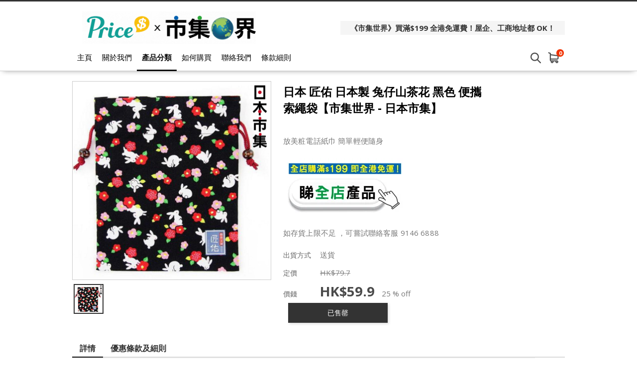

--- FILE ---
content_type: text/html; charset=utf-8
request_url: https://market.price.com.hk/product/435722
body_size: 17915
content:
<!DOCTYPE html>
<html lang="zh-HK">
<head>
<link rel="canonical" href="https://market.price.com.hk//product/435722" /><meta name="keywords" content="日本 匠佑 日本製 兔仔山茶花 黑色 便攜索繩袋市集世界 - 日本市集, 鰹魚排可以作為配菜食用 蘿蔔絲清爽調味品 香軟鬆化">
<meta name="description" content="鰹魚排可以作為配菜食用 蘿蔔絲清爽調味品 香軟鬆化">
<meta name="ir-site-verification-token" value="1535863020" />
<meta http-equiv="Content-Type" content="text/html; charset=utf-8">
<meta http-equiv="X-UA-Compatible" content="IE=edge">
<title>日本 匠佑 日本製 兔仔山茶花 黑色 便攜索繩袋【市集世界 - 日本市集】 - Price x 市集世界</title>

<meta property="og:title" content="日本 匠佑 日本製 兔仔山茶花 黑色 便攜索繩袋【市集世界 - 日本市集】">
<meta property="og:description" content="鰹魚排可以作為配菜食用 蘿蔔絲清爽調味品 香軟鬆化">
<meta property="og:image" content="https://www.price.com.hk//space/ec_product/shop/435000/435722_1n5xtu_0.jpg">
<meta property="og:url" content="https://market.price.com.hk/product/435722-%E6%97%A5%E6%9C%AC+%E5%8C%A0%E4%BD%91+%E6%97%A5%E6%9C%AC%E8%A3%BD+%E5%85%94%E4%BB%94%E5%B1%B1%E8%8C%B6%E8%8A%B1+%E9%BB%91%E8%89%B2+%E4%BE%BF%E6%94%9C%E7%B4%A2%E7%B9%A9%E8%A2%8B%E3%80%90%E5%B8%82%E9%9B%86%E4%B8%96%E7%95%8C+-+%E6%97%A5%E6%9C%AC%E5%B8%82%E9%9B%86%E3%80%91">
<meta property="og:site_name" content="Price x 市集世界">
<meta property="og:type" content="product">

<!-- GA4 start PDV-5021 Add GA4 tracking tag -->
<!-- End GA4 -->

<script>window._platform = 'www';</script>
<!-- Google Tag Manager -->
<script>(function(w,d,s,l,i){w[l]=w[l]||[];w[l].push({'gtm.start':
new Date().getTime(),event:'gtm.js'});var f=d.getElementsByTagName(s)[0],
j=d.createElement(s),dl=l!='dataLayer'?'&l='+l:'';j.async=true;j.src=
'https://www.googletagmanager.com/gtm.js?id='+i+dl;f.parentNode.insertBefore(j,f);
})(window,document,'script','dataLayer','GTM-56LNP7');</script>
<!-- End Google Tag Manager -->


<!-- CSS -->
<link rel="stylesheet" href="/web/css/style.css?t=1768980291">
<link rel="stylesheet" href="/web/css/theme-cool.css?t=1768980291">
<link rel="stylesheet" href="/web/css/sweetalert2.min.css">




<!-- JS -->
<script>
window.cart_lang = 'zh_HK';
</script>
<script type="text/javascript" src="/scripts/jquery-1.11.3.min.js"></script>
<script type="text/javascript" src="/scripts/jquery.cookie.js"></script>
<script type="text/javascript" src="/scripts/swiper.jquery.min.js"></script>
<script type="text/javascript" src="/web/scripts/sweetalert2.min.js"></script>
<script type="text/javascript" src="/scripts/common.js?t=1768980291"></script>
<script type="text/javascript" src="/web/scripts/myfunction.js?t=1768980291"></script>


<link rel="stylesheet" href="/assets/shopping-cart/css/index.css?t=1768980291">
<script type="text/javascript" src="/assets/shopping-cart/js/index.js?t=1768980291"></script>

<!--link rel="stylesheet" href="/css/marketplace.css?t=1768980291" /-->
<script type="text/javascript" src="/scripts/marketplace.js?t=1768980291"></script>

<!-- ICON -->
	<link rel="shortcut icon" href="https://www.price.com.hk//space/merchant/shop/5000/5361_xdyisw_0.ico">

<!-- Google Analytics Async -->
<script>
  (function(i,s,o,g,r,a,m){i['GoogleAnalyticsObject']=r;i[r]=i[r]||function(){
  (i[r].q=i[r].q||[]).push(arguments)},i[r].l=1*new Date();a=s.createElement(o),
  m=s.getElementsByTagName(o)[0];a.async=1;a.src=g;m.parentNode.insertBefore(a,m)
  })(window,document,'script','//www.google-analytics.com/analytics.js','ga');

   ga('create', 'UA-3448581-13', 'auto');
  ga('send', 'pageview');

    ga('create', 'UA-171298298-1', {'name':'shop'});
  ga('shop.send', 'pageview');
  </script>
<!-- End Google Analytics Async -->

<!-- Facebook Pixel Code -->
<script>
!function(f,b,e,v,n,t,s){if(f.fbq)return;n=f.fbq=function(){n.callMethod?
n.callMethod.apply(n,arguments):n.queue.push(arguments)};if(!f._fbq)f._fbq=n;
n.push=n;n.loaded=!0;n.version='2.0';n.queue=[];t=b.createElement(e);t.async=!0;
t.src=v;s=b.getElementsByTagName(e)[0];s.parentNode.insertBefore(t,s)}(window,
document,'script','https://connect.facebook.net/en_US/fbevents.js');
fbq('init', '1072876622892467');
fbq('track', 'PageView');
</script>
<noscript>
<img height="1" width="1" style="display:none"
src="https://www.facebook.com/tr?id=1072876622892467&ev=PageView&noscript=1"
/>
</noscript>
<!-- DO NOT MODIFY -->
<!-- End Facebook Pixel Code -->

<script>
    function ga_trackEvent_ps(category, action, label, logRootOnly){
        if ( typeof category === "undefined" ) return false;
        if ( typeof action === "undefined" ) return false;
        if ( typeof label === "undefined" ) return false;

        var gaName = 'send';
        category = category.trim();
        action = action.trim();
        label = label.trim();

        ga(gaName, {
            hitType: 'event',
            eventCategory: category,
            eventAction: action,
            eventLabel: label
        });

        if ( ! logRootOnly ) {
            var gaName = 'shop.send';
            ga(gaName, {
                hitType: 'event',
                eventCategory: category,
                eventAction: action,
                eventLabel: label
            });
        }
    }

    function handleBuyButtonClicks(elm){
        var flag = true;
        var context = $(elm).attr('data-buy-context');
        var method = $(elm).attr('data-buy-method');
        var product_name = $(elm).attr('data-ga-product-name');
        var product_id = $(elm).attr('data-ga-product-id');
        var temp_label_a = [];
        var product_name;
        var product_id;
        var ga_event_category;
        var ga_event_action;
        var ga_event_label;

                ga_event_category = 'Shopping Cart - ';
        
        temp_label_a.push("MON");

        switch (method) {
            case 'cart':
                ga_event_action = 'Add to cart';
                break;
            case 'order':
                ga_event_action = 'Buy now';
                break;
            default:
                break;
        }

        switch (context) {
            case 'tabproduct':
                var tab_name = $(elm).attr('data-ga-tab-name');
                var tab_pos = $(elm).attr('data-ga-tab-pos');
                ga_event_category += 'tabproduct-impression';
                temp_label_a.push(tab_name + ' (tab=' + tab_pos + ')');
                temp_label_a.push(product_name + ' (pid=' + product_id + ')');
                break;
            case 'category':
                var $cat = $('.listing-title.listing-title-breadcrumb > a').last();
                var cat_name = $cat.attr('data-ga-category-name');
                var cat_id = $cat.attr('data-ga-category-id');
                ga_event_category += 'category-impression';
                temp_label_a.push(cat_name + ' (cid=' + cat_id + ')');
                temp_label_a.push(product_name + ' (pid=' + product_id + ')');
                break;
            case 'quickview':
                ga_event_category += 'quickview-impression';
                temp_label_a.push(product_name + ' (pid=' + product_id + ')');
                break;
            case 'details':
                ga_event_category += 'details-impression';
                temp_label_a.push(product_name + ' (pid=' + product_id + ')');
                break;
            default:
                flag = false;
                break;
        }

        ga_event_label = temp_label_a.join(' => ');

        if ( flag ) {
            ga_trackEvent_ps(ga_event_category, ga_event_action, ga_event_label, false);
        }
    }
</script>

<script>
var ec_ajax = false;
var CONST = { item: {} };
CONST.item.max_quantity = 100;

function ajax_handling(xhr){
	var status_a = xhr['status'];
	var type = status_a['type'];
	var code = status_a['code'];
	var action = status_a['action'];
	var message = status_a['message'];
	var temp_flag = true;
	if(typeof type == 'undefined' || type == 'error'){
		temp_flag = false;
		switch(action){
			case 'error_popup':
				alert(message);
				break;
		}
	}
	return temp_flag;
}
function lockScreen(target, overlay, transition) {
	if (typeof transition === undefined) {
		transition = 250;
	}
	$(target).each(function(elementIndex) {
		$(this).fadeOut(transition, function() {
			$(overlay).fadeIn(transition);
		});
	});
}
function unlockScreen(target, overlay, transition) {
	if (typeof transition === undefined) {
		transition = 250;
	}
	$(overlay).fadeOut(transition, function() {
		$(target).each(function(elementIndex) {
			$(this).fadeIn(transition);
		});
	});
}
function searchProductsKeyword(){
	var temp_obj = $('#search_keyword');
	var temp_keyword = temp_obj.val();
	temp_obj.removeClass('error');
	if(typeof temp_keyword != 'undefined' && temp_keyword){
		$('#searchField').submit();
	} else {
		temp_obj.addClass('error');
	}
}
function showError(msg){
	Swal.fire({
      type: 'error',
      title: '',
      text: msg,
      confirmButtonText: '確定',
      customClass: {
        confirmButton: 'marketplace-btn-green',
      }
    });
}



//prevent submit when hit enter on the form
$(document).on("keypress", "#option_order", function(event) { 
	return event.keyCode != 13;
});

$(document).on('click','.option-detail',function(e){
    e.preventDefault();
    $('.warn-msg.error-msg-spec').hide();
	$('.warn-msg.error-msg-product.not-enough-qty').hide();
    $('.multi-spec-wrapper').removeClass('jumpto');
});

$(document).on('click','.product-listing-wrapper .btn.btn-cart, .product-listing-wrapper .btn.btn-buy',function(e){
	e.preventDefault();
    var method = $(this).attr('data-buy-method');
    var $item = $(this).closest('.item.item-cart');
	var pid = $item.attr('data-pid');
	var product_type = $item.attr('data-product-type');
    var option_id = $item.attr('data-option-id');
	
	if(!ec_ajax && parseInt(pid)>0){
		showQuickViewProductDeatails(pid, product_type, option_id, method);
        handleBuyButtonClicks($(this));
	}
});

var ps_delay_promise = function(ms){
    return new Promise(function(resolve,reject){
        setTimeout(resolve, ms);
    });
}

function showQuickViewProductDeatails(pid, type, optid, method, old_quantity){
	
	ec_ajax = true;
	$.ajax({
		url: "/ajax/get_quick_view_product_details/",
		data: {
            merchant_id: 5361,
            product_id: pid,
            product_type: type,
            option_id: optid,
            buy_method: method,
            quantity: (old_quantity !=null)?old_quantity:0,
                    },
		method: "POST",
		dataType: 'JSON',
		success: function(rs){
			if(rs['status']['type'] != 'error'){
				$('#quick-view').append(rs['result']['quick_view_html']).show();
			}
		},
		complete: function(){
			ec_ajax = false;
		}
	});
}
function addProductToCart(option_id, quantity, isModal){
	ec_ajax = true;
	$('.warn-msg.error-msg-product').hide();
	$.ajax({
		url: "/ajax/add_product_to_cart/",
		data: {merchant_id:5361, option_id:option_id, quantity:quantity},
		method: "POST",
		dataType: 'JSON',
        beforeSend: function(xhr){
            $('#btn-add-to-cart .buy-btn-text').hide();
            $('#btn-add-to-cart .buy-btn-spinner').show();
        },
		success: function(rs){
			ps_delay_promise(1000).then(function(){
            if(rs['status']['type'] != 'error'){
				$('#btn-add-to-cart .buy-btn-text').text("成功加入購物車");
                if (isModal) {
                    ps_delay_promise(0).then(function(){
                        removeQuickViewModal();
                        return ps_delay_promise(0);
                    }).then(function(){

                        $('.cart-snap-wrapper').remove();
						                        	$('.nav-cart-wrapper').find('.marketplace-cart-count').text(rs['result']['total_item_count']);
												$('.nav-cart-wrapper').find('.nav-cart-count').text(rs['result']['total_item_count']);
                        $('.cart-snap-wrapper').css('opacity','1');
                        $('.cart-snap-wrapper').css('visibility','visible');
                        return ps_delay_promise(150);
                    }).then(function(){
                        highlightNewMiniCartItem();
                    });
                } else {
					
                    $('.cart-snap-wrapper').remove();
					                  		$('.nav-cart-wrapper').find('.nav-cart-count').text(rs['result']['total_item_count']);
                                        $('.cart-snap-wrapper').css('opacity','1');
                    $('.cart-snap-wrapper').css('visibility','visible');
                    highlightNewMiniCartItem();
                    ps_delay_promise(3000).then(function(){
                        $('#btn-add-to-cart .buy-btn-text').text("加入購物車");
                    });
                }
			}else{
				$('.warn-msg.error-msg-product').text(rs['status']['message']).show();
				if(rs['status']['message_code'] == 'product_not_available'){
					location.reload();
				}
				if(rs['status']['message_code'] == 'no_sku'){
					changeSpecOptionStatus(option_id, false);
				}
			}
            });
		},
		error: function(){
			$('.cart-snap-wrapper').remove();
							$('.nav-cart-wrapper').find('.nav-cart-count').text(rs['result']['total_item_count']);
						$('.cart-snap-wrapper').css('opacity','1');
			$('.cart-snap-wrapper').css('visibility','visible');
			highlightNewMiniCartItem();
			ps_delay_promise(3000).then(function(){
				$('#btn-add-to-cart .buy-btn-text').text("加入購物車");
			});
		},
		complete: function(){
			ec_ajax = false;
            ps_delay_promise(1000).then(function(){
                $('#btn-add-to-cart .buy-btn-text').show();
                $('#btn-add-to-cart .buy-btn-spinner').hide();
            });
		}
	});
}
function addProductToMarketplaceCart(option_id, quantity, isModal){
	ec_ajax = true;
	$('.warn-msg.error-msg-product').hide();
	$.ajax({
		url: "/ajax/ec_marketplace_add_to_cart/",
		data: {merchant_id:5361, option_id:option_id, quantity:quantity},
		method: "POST",
		dataType: 'JSON',
        beforeSend: function(xhr){
            $('#btn-add-to-cart .buy-btn-text').hide();
            $('#btn-add-to-cart .buy-btn-spinner').show();
        },
		error: function(rs){
			rs = rs.responseJSON;
			var temp_msg = rs['status']['message'];
			// alert(temp_msg);
			$('.warn-msg.error-msg-product').text(temp_msg).show();
			if(rs['status']['message_code'] == 'product_not_available'){
				location.reload();
			}
			if(rs['status']['message_code'] == 'no_sku'){
				changeSpecOptionStatus(option_id, false);
			}
		},
		success: function(rs){
			ps_delay_promise(1000).then(function(){
            if(rs['status']['type'] != 'error'){
				$('#btn-add-to-cart .buy-btn-text').text("成功加入購物車");
                if (isModal) {
                    ps_delay_promise(0).then(function(){
                        removeQuickViewModal();
                        return ps_delay_promise(0);
                    }).then(function(){

                        $('.cart-snap-wrapper').remove();
                        //$('.nav-cart-wrapper').append(rs['result']['mini_cart_html']);
                        $('.nav-cart-wrapper').find('.marketplace-cart-count').text(rs['result']['total_item_count']);

                        $('.cart-snap-wrapper').css('opacity','1');
                        $('.cart-snap-wrapper').css('visibility','visible');
                        return ps_delay_promise(150);
                    }).then(function(){
                        highlightNewMiniCartItem();
                    });
                } else {

                    $('.cart-snap-wrapper').remove();
                    //$('.nav-cart-wrapper').append(rs['result']['mini_cart_html']);
                    $('.nav-cart-wrapper').find('.nav-cart-count').text(rs['result']['total_item_count']);
                    $('.cart-snap-wrapper').css('opacity','1');
                    $('.cart-snap-wrapper').css('visibility','visible');
                    highlightNewMiniCartItem();
                    ps_delay_promise(3000).then(function(){
                        $('#btn-add-to-cart .buy-btn-text').text("加入購物車");
                    });
                }
			}else{
				$('.warn-msg.error-msg-product').text(rs['status']['message']).show();
				if(rs['status']['message_code'] == 'product_not_available'){
					location.reload();
				}
				if(rs['status']['message_code'] == 'no_sku'){
					changeSpecOptionStatus(option_id, false);
				}
			}
            });
		},
		complete: function(rs){
			if (rs.status == 400){
				ec_ajax = false;
				$('#btn-add-to-cart .buy-btn-text').show();
				$('#btn-add-to-cart .buy-btn-spinner').hide();
				updateMiniCartContent();
			}else{
				ec_ajax = false;
				ps_delay_promise(1000).then(function(){
					$('#btn-add-to-cart .buy-btn-text').show();
					$('#btn-add-to-cart .buy-btn-spinner').hide();
					updateMiniCartContent();
					setTimeout(function(){
						//$('.marketplace-cart-btn.shop').click();
						window.isShowCart = false;
						if(!window.isShowCart){
							window.isShowCart = true;

							window.vm.$store.dispatch('SHOW_CART')
								.then(function (response) {
									if(!response.isError){
										if(!response.isCartEmpty && response.itemCount != undefined){
											var digitLength = response.itemCount.toString().length;
											var cartCount = $('.marketplace-cart-btn .marketplace-cart-count');
											cartCount
												.text(response.itemCount)
												.removeClass('digit-1').removeClass('digit-2').removeClass('digit-3')
												.addClass('digit-'+ digitLength );
										}
									}
								});
						}
					}, 500);
				});
			}
		}
	});
}
function removeQuickViewModal(){
    if($('#quick-view').html() != ''){
        $('#quick-view').fadeOut(400, function(){$('#quick-view').html('')});
    }
}
function highlightNewMiniCartItem(){
    $('.cart-snap-item[data-is-new="1"]').css('transition','background-color 1s').addClass('added');
    setTimeout(function(){
        $('.cart-snap-item.added').removeClass('added');
    }, 2000);
}

function updateMiniCartContent(){
	}

//if active = true, then select the option,
//if active = false, then add class "option_sold"
function changeSpecOptionStatus(selected_option_id, active){
	if(selected_option_id){
		var tag1 = '';
		var tag2 = '';
		if(ec_option_a[selected_option_id]['spec1_id']){
			tag1 = '1_'+ec_option_a[selected_option_id]['spec1_id'];
		}
		if(ec_option_a[selected_option_id]['spec2_id']){
			tag2 = '2_'+ec_option_a[selected_option_id]['spec2_id'];
		}
		if(!active){
			ec_selected_option_id = false;
		}
		$('.spec-option').each(function(){
			if(tag1 !='' && $(this).attr('tag') == tag1){
				if(active){
					ec_change_product_spec(1,ec_option_a[selected_option_id]['spec1_id']);
					$(this).addClass('active');
					$(this).closest('.option-detail').addClass('active');
				}else{
					$(this).removeClass('active');
					$(this).closest('.option-detail').removeClass('active');
					$(this).closest('.option-detail').addClass('option-sold');
					$(this).closest('a').addClass('option-sold');
				}
			}
			if(tag2 !='' && $(this).attr('tag') == tag2){
				if(active){
					ec_change_product_spec(2,ec_option_a[selected_option_id]['spec1_id']);
					$(this).addClass('active');
					$(this).closest('.option-detail').addClass('active');
				}else{
					$(this).removeClass('active');
					$(this).closest('.option-detail').removeClass('active');
					$(this).closest('.option-detail').addClass('option-sold');
					$(this).closest('a').addClass('option-sold');
				}
			}
		});
	}
}

function URLToArray(url) {
	var request = {};
	var pairs = url.substring(url.indexOf('?') + 1).split('&');
	for (var i = 0; i < pairs.length; i++) {
		if(!pairs[i])
			continue;
		var pair = pairs[i].split('=');
		request[decodeURIComponent(pair[0])] = decodeURIComponent(pair[1]);
	}
	return request;
}
function ArrayToURL(array) {
	var pairs = [];
	for (var key in array)
	if (array.hasOwnProperty(key)){
		pairs.push(encodeURIComponent(key) + '=' + encodeURIComponent(array[key]));
	}
	return pairs.join('&');
}

//if error exist on url, clear the error
var a = new URL(document.URL);
var aURLParam = URLToArray(a.search);
var paramEdited = false;
if (typeof(aURLParam['error']) != 'undefined'){
	delete aURLParam['error'];
	paramEdited = true;
}
/*if (typeof(aURLParam['option_id']) != 'undefined'){
	delete aURLParam['option_id'];
	paramEdited = true;
}*/
if (typeof(aURLParam['quantity']) != 'undefined'){
	delete aURLParam['quantity'];
	paramEdited = true;
}
if(paramEdited){
    window.history.replaceState('','',a.origin + a.pathname + '?' + ArrayToURL(aURLParam));
}
</script>
</head>
<body>

<!-- Google Tag Manager (noscript) -->
<noscript><iframe src="https://www.googletagmanager.com/ns.html?id=GTM-56LNP7"
height="0" width="0" style="display:none;visibility:hidden"></iframe></noscript>
<!-- End Google Tag Manager (noscript) -->

<!-- START Price Store -->
<div class="page-wrapper">

<div id="fb-root"></div>
<script>(function(d, s, id) {
  var js, fjs = d.getElementsByTagName(s)[0];
  if (d.getElementById(id)) return;
  js = d.createElement(s); js.id = id;
  js.src = "https://connect.facebook.net/zh_HK/sdk.js#xfbml=1&version=v5.0&appId=205582599507337";
  fjs.parentNode.insertBefore(js, fjs);
}(document, 'script', 'facebook-jssdk'));
</script>

<!-- Begin comScore Tag -->
<script>
var _comscore = _comscore || [];
_comscore.push({ c1: "2", c2: "7381692" });
(function(){
	var s = document.createElement("script"), el = document.getElementsByTagName("script")[0]; s.async = true;
	s.src = (document.location.protocol == "https:" ? "https://sb" : "http://b") + ".scorecardresearch.com/beacon.js";
	el.parentNode.insertBefore(s, el);
})();
</script>
<noscript>
<img src="http://b.scorecardresearch.com/p?c1=2&amp;c2=7381692&amp;cv=2.0&amp;cj=1" />
</noscript>
<!-- End comScore Tag -->
<script type="text/javascript">if(window.MViewportPrelude) {MViewportPrelude.updateOrientation();}</script>
<!-- Start Alexa Certify Javascript -->
    <!--<script type="text/javascript"> -->
    <!--_atrk_opts = { atrk_acct:"RI+7j1a8Dy00qz", domain:"price.com.hk",dynamic: true}; -->
    <!-- (function() { var as = document.createElement('script'); as.type = 'text/javascript'; as.async = true; as.src = "https://certify-js.alexametrics.com/atrk.js"; var s = document.getElementsByTagName('script')[0];s.parentNode.insertBefore(as, s); })(); -->
    <!-- </script> -->
    <!-- <noscript><img src="https://certify.alexametrics.com/atrk.gif?account=RI+7j1a8Dy00qz" style="display:none" height="1" width="1" alt="" /></noscript> -->
<!-- End Alexa Certify Javascript -->  


        
    

<!-- START shop_header -->
<header>
		<div class="header-wrapper">
		<div class="header-left">
			<a class="shop-logo" href="/"><img src="https://www.price.com.hk//space/merchant/shop/5000/5361_f86mx4_0.png" alt="Price x 市集世界"  title="Price x 市集世界" /></a>
		</div>
		<div class="header-right">
							<div class="noti-msg-wrapper"><a href="https://shop.price.com.hk/mon/category/19593" target="_blank">《市集世界》買滿$199 全港免運費！屋企、工商地址都 OK！</a></div>
			
			<div class="header-icon-wrapper">
				
				
							</div>
		</div>
	</div>
	<div class="menu-wrapper">		
		<div class="container">
			<a class="shop-logo" href="/"><img src="https://www.price.com.hk//space/merchant/shop/5000/5361_f86mx4_0.png" alt="Price x 市集世界"></a>
			<!-- navigation bar -->
			<a class="menu-item" href="/">主頁</a>
			<a class="menu-item" href="/about_us/">關於我們</a>
			<a class="menu-item active" href="/category/" id="cateBtn">產品分類</a>
			<a class="menu-item" href="/how_to_purchase/">如何購買</a>
			<a class="menu-item" href="/contact_us/">聯絡我們</a>
			<a class="menu-item" href="/tnc/">條款細則</a>
			
			<div class="header-right"></div>
			<form id="searchField" method="POST" action="/search/"><input type="search" placeholder="搜尋產品" id="search_keyword" name="search_keyword" value="" /></form>
			
							<div class="nav-cart-wrapper">
					<div class="marketplace-cart-btn shop">
						<div class="marketplace-cart-count digit-1">0</div>
					</div>
					<div id="marketplace-cart-app"></div>
				</div>
					</div>
		<div class="cate-dropdown-content" id="cateDropdown">
			<div class="category">
												<ul>
					<li><a href="/category/48537">熱賣排行</a></li>
                                        				</ul>
												<ul>
					<li><a href="/category/53993">本週閃購</a></li>
                                        				</ul>
												<ul>
					<li><a href="/category/58071">新年市集🧨🎁</a></li>
                                        				</ul>
												<ul>
					<li><a href="/category/40219">$28起糖果禮盒🍬🍭🍪🍰🍮</a></li>
                                        				</ul>
												<ul>
					<li><a href="/category/49716">#聖誕禮物🎄🎁</a></li>
                                        				</ul>
												<ul>
					<li><a href="/category/39480">聖誕開賣禮物🎄🎁</a></li>
                                        				</ul>
												<ul>
					<li><a href="/category/30006">日本居家美食</a></li>
                                        				</ul>
												<ul>
					<li><a href="/category/29999">雲南珍稀普洱🍃</a></li>
                                        				</ul>
												<ul>
					<li><a href="/category/17641">個人護理🛁</a></li>
                                        				</ul>
												<ul>
					<li><a href="/category/54269">市集酒莊</a></li>
                                        				</ul>
												<ul>
					<li><a href="/category/2079">日版清酒梅酒🍶</a></li>
                                        				</ul>
												<ul>
					<li><a href="/category/19339">酒杯工藝🍶</a></li>
                                        				</ul>
												<ul>
					<li><a href="/category/20038">送酒巧食🍶</a></li>
                                        				</ul>
												<ul>
					<li><a href="/category/33481">咖啡工藝☕</a></li>
                                        				</ul>
												<ul>
					<li><a href="/category/31874">韓國巿集登場🎎</a></li>
                                        				</ul>
												<ul>
					<li><a href="/category/38507">德國市集🍺</a></li>
                                        				</ul>
												<ul>
					<li><a href="/category/52226">高級日版Calbee+ 卡樂B</a></li>
                                        				</ul>
												<ul>
					<li><a href="/category/23974">男士服飾配件</a></li>
                                        				</ul>
												<ul>
					<li><a href="/category/53994">近期3折優惠</a></li>
                                        				</ul>
												<ul>
					<li><a href="/category/53995">夢幻菓子</a></li>
                                        				</ul>
												<ul>
					<li><a href="/category/17617">超級市場🛒</a></li>
                                        				</ul>
												<ul>
					<li><a href="/category/40220">尊貴驚喜禮盒🎁</a></li>
                                        				</ul>
												<ul>
					<li><a href="/category/39620">坂角総本舖蝦餅</a></li>
                                        				</ul>
												<ul>
					<li><a href="/category/50481">冬日🍜杯麵祭🍜</a></li>
                                        				</ul>
												<ul>
					<li><a href="/category/40707">濃情浪漫朱古力✨💖🍫</a></li>
                                        				</ul>
												<ul>
					<li><a href="/category/17745">寵物專區🐱🐶</a></li>
                                        				</ul>
												<ul>
					<li><a href="/category/48181">Miffy</a></li>
                                        				</ul>
												<ul>
					<li><a href="/category/47985">角落生物</a></li>
                                        				</ul>
												<ul>
					<li><a href="/category/47382">台灣拌手禮</a></li>
                                        				</ul>
												<ul>
					<li><a href="/category/38520">德國品牌</a></li>
                                        				</ul>
												<ul>
					<li><a href="/category/44488">茶壺</a></li>
                                        				</ul>
												<ul>
					<li><a href="/category/18757">即沖即飲🍹</a></li>
                                        				</ul>
												<ul>
					<li><a href="/category/17816">防疫保健😷</a></li>
                                        				</ul>
												<ul>
					<li><a href="/category/37705">農藝市集🌾</a></li>
                                        				</ul>
												<ul>
					<li><a href="/category/37708">英國利口酒🍾</a></li>
                                        				</ul>
												<ul>
					<li><a href="/category/30418">泰國市集登場🥻</a></li>
                                        				</ul>
												<ul>
					<li><a href="/category/14907">家居用品🏡</a></li>
                                        				</ul>
												<ul>
					<li><a href="/category/36820">戶外用品🏕️</a></li>
                                        				</ul>
												<ul>
					<li><a href="/category/19085">母嬰專區👶🏻🍼</a></li>
                                        				</ul>
												<ul>
					<li><a href="/category/53969">最新產品</a></li>
                                        				</ul>
												<ul>
					<li><a href="/category/36941">特色月餅🌕</a></li>
                                        				</ul>
												<ul>
					<li><a href="/category/54005">no stock</a></li>
                                        				</ul>
												<ul>
					<li><a href="/category/54823">NEW</a></li>
                                        				</ul>
							</div>
		</div>
	</div>
	


<script>

var ec_customer_remark_limit = {"line":15,"continous_blank_line":3,"wordings":1000};

var categoryMenuHeight = $("#cateDropdown").height();
var categoryMenuMaxHeight = $(window).height() - $('header').height() - 100;
if ( categoryMenuHeight > categoryMenuMaxHeight ) {
    $("#cateDropdown").addClass('scrollable');
}
$("#cateDropdown").css({
    'max-height': categoryMenuMaxHeight
});
$('#cateBtn, #cateDropdown').hover( 
    function() { 
        $("#cateDropdown").stop().slideDown(200); 
    },
    function() { 
        $("#cateDropdown").stop().slideUp(200, function(){
            // reset scroll position of category section on hide
            $(this).css({'visibility': 'hidden', 'opacity': 0, 'display': 'block'});
            $(this).scrollTop(0);
            $(this).css({'visibility': '', 'opacity': '', 'display': 'none'});
        }); 
    }
);
</script>
<!-- Facebook Pixel !-->


<script>
window.marketplace_api = "/ajax/ec_marketplace_get_cart_data/";
window.marketplace_api_remove = "/ajax/ec_marketplace_remove_item/";
window.isMobileForCart = false;
window.isStore = true;

var marketplaceMiniCartBtn_obj = $('.marketplace-cart-btn');
if(marketplaceMiniCartBtn_obj.length){
	new MarketplaceMiniCartBtn(marketplaceMiniCartBtn_obj, {
		onCreate: function(){
		window.vm.$mount('#marketplace-cart-app');

		window.marketplace_page_no = 1;
		window.marketplace_page_size = 5;
		window.cart_load_merchant = '5361';

		},
		onClick: function(e , i){
			window.isShowCart = false;
			if(!window.isShowCart){
				window.isShowCart = true;

				if($('#marketplace-cart-app').children().length){
					window.vm.$store.dispatch('HIDE_CART');
				}else{
					window.vm.$store.dispatch('SHOW_CART')
						.then(function (response) {
							if(!response.isError){
								if(!response.isCartEmpty && response.itemCount != undefined){
									var digitLength = response.itemCount.toString().length;
									var cartCount = $('.marketplace-cart-btn .marketplace-cart-count');
									cartCount
										.text(response.itemCount)
										.removeClass('digit-1').removeClass('digit-2').removeClass('digit-3')
										.addClass('digit-'+ digitLength );
								}
							}
						});
				}
			}
		},
	});
}
</script>

</header>
<!-- END shop_header -->		

<script src="/scripts/jquery.elevatezoom.js"></script>
<script src="/scripts/detail/ec.js"></script>
<script type="text/javascript">

window.addEventListener('pageshow', function (event) {
     if(event.persisted || window.performance && window.performance.navigation.type == 2){
        $('#btn-buy-now .buy-btn-text').show();
        $('#btn-buy-now .buy-btn-spinner').hide();
     }
 },false);

var total_remain_stock = 0;
var max_buy_limit = 0

var ec_option_a = {
		1671654: {
		'original_price': '<span class="text-price-unit">HK$</span><span class="text-price-number" data-price="79.7">79.7</span>',
		'selling_price': '<span class="text-price-unit">HK$</span><span class="text-price-number" data-price="59.9">59.9</span>',
		'remain_stock': '0',
		'display_discount': '25 % off',
		'spec1_id': '0',
		'spec2_id': '0',
		'image': ""
	},	};

var ec_total_option_remain_stock = 0;


var windowResizeCheck = 0;
$(document).ready(function(){
	$("#pd-option").change(function(){
		var option_img = $('option:selected', this).attr('data-option-img');
		if(typeof option_img != 'undefined' && option_img != ""){
						updatePreviewImage($('.thumb_change[data-full-image="'+option_img+'"]'))
						$('.error-msg').hide();
		}
		var selectOption = $(this).val();
		ec_change_product_option(selectOption);
	});
	
	
	$('input[name="oul-detail-tab"]').on('click', function(){
		var temp_id = $(this).attr('id');
		if (temp_id.slice(-1) ==1){
			var temp_top = $('div[ref="'+temp_id+'"]').offset().top - 15;
		} else {
			var temp_top = $('div[ref="'+temp_id+'"]').offset().top - 50;
		}
		$('html, body').animate({scrollTop: temp_top}, 500);
	});
	$('.section-title .tabs').on('click', function(){
		var temp_id = $(this).find('a').data('id');
		if (temp_id == 'oul-tab-01'){
			var temp_top = $('div.content .oul-detail-topic[ref="'+temp_id+'"]').offset().top - 60;
		}
		else {
			var temp_top =  $('div.content .oul-detail-topic[ref="'+temp_id+'"]').offset().top - 90;
		}
		$('html, body').animate({scrollTop: temp_top}, 500);
		if (!$(this).hasClass('active')){
			$('.section-title .tabs').removeClass('active');
			$(this).addClass('active');
		}
	});

		$.each(ec_option_a, function(k,v){
		ec_change_product_option(k);
		return false;
	});
		
			$(document).click(function(e) { 
			$('.cart-snap-wrapper').css('opacity','0');
			$('.cart-snap-wrapper').css('visibility','hidden');
		});
		$('.nav-cart-wrapper').hover(function(){
			$('.cart-snap-wrapper').css('opacity','1');
			$('.cart-snap-wrapper').css('visibility','visible');
		});
		$('.nav-cart-wrapper').mouseleave(function(){
			$('.cart-snap-wrapper').css('opacity','');
			$('.cart-snap-wrapper').css('visibility','');
		});
		
					

	// marketplace - Click outside to hide cart
	var isHideCart = false;
	$(document).on('click', function (e) {
		if(window.hasOwnProperty('vm')){
			// hide the cart when clicked Cart or Cart btn outside
			if( $(e.target).closest("#marketplace-cart-app").length <1 && $(e.target).closest(".marketplace-cart-btn").length <1 && $(e.target).closest("#btn-add-to-cart").length<1){
				if(!window.isShowCart && !isHideCart){
					isHideCart = true;
					window.vm.$store.dispatch('HIDE_CART');
					setTimeout(function(){
						isHideCart = false;
					}, 500);
				}
			}
		}		
	});

        // set all spec options option-sold if no remain stock
    if(ec_total_option_remain_stock<1){
        $('.product-option .option-detail').addClass('option-sold');
    }else{
                		// set all spec options disabled if no remain stock
		spec_stock_init('product-option');
    }
});
$(window).scroll(function() {
	if (typeof($('div[ref="oul-tab-04"]').html()) != 'undefined'){
		if ($(window).scrollTop()+window.screen.height > $('div[ref="oul-tab-04"]').offset().top){
			if ($('.section-title .tabs.active').data('id') == 'oul-tab-04'){
				
			}else{
				if(!$('a[data-id="oul-tab-04"]').closest('.tabs').hasClass('active')){
					$('.section-title .tabs').removeClass('active');
					$('a[data-id="oul-tab-04"]').closest('.tabs').addClass('active');
				}
			}
		}else{
			if ($('.section-title .tabs.active').data('id') == 'oul-tab-01'){
				
			}else{
				if(!$('a[data-id="oul-tab-01"]').closest('.tabs').hasClass('active')){
					$('.section-title .tabs').removeClass('active');
					$('a[data-id="oul-tab-01"]').closest('.tabs').addClass('active');
				}
			}
		}
	}
});

//re-calculate elevateZoom when window resize in 1225px
$(window).resize(function() {
	if ($(window).width()<=1225 && windowResizeCheck == 0){
		windowResizeCheck = 1; 
		$('.zoomContainer').remove();
		elevateZoomLoader();
	}else if ($(window).width()>=1225){
		windowResizeCheck = 0;
	}
});

function elevateZoomLoader(){
	/*
	$('.elevateZoom').elevateZoom({
		responsive : true,
		zoomWindowWidth:340,
		zoomWindowHeight:250,
		borderSize:2
	});
	*/

	$("#zoom_01").elevateZoom({
		gallery:'gallery_01', // ID selector
		zoomType: 'inner',
		cursor: 'zoom-in',
		galleryActiveClass: "active",
		// loadingIcon: "http://www.elevateweb.co.uk/spinner.gif", // ALERT! this will flood lots of <div> for the loading icon
		// borderSize: 1,
		// borderColour: '#888',
		onZoomedImageLoaded: function() {},
		onImageSwap: function() {},
		onImageSwapComplete: function() {
			var _w;
			var _h;
			_w = $('#zoom_01').width();
			_h = $('#zoom_01').height();
			$('.zoomContainer, .zoomWindow').css({ 'width': _w, 'height': _h});
		}
	});
}

function updatePreviewImage(e){
	var full_img = $(e).attr('data-full-image');
	var idx = $(e).attr('data-index');
	$("#zoom_01").attr('src', full_img).attr('data-zoom-image', full_img).attr('data-current-idx', idx);
	$('.zoomContainer .zoomWindowContainer .zoomWindow').css('background-image', 'url('+full_img+')');
	$(e).siblings('.active').removeClass('active');
	$(e).addClass('active');
}
function validateForm(){
	var temp_flag = false;
	
	var s = document.getElementById('pd-option');
	var temp_val = s.options[s.selectedIndex].value;
	var temp_error_obj = $('.error-msg');
	if(typeof temp_val == 'undefined' || temp_val == '0'){
		temp_error_obj.css('display', 'inline-block');
		// $("#pd-option").addClass("notyetchoose");
	} else {
		temp_error_obj.css('display', 'none');
		temp_flag = true;
	}
	var get_quantity = parseInt($('#quantity').val());
	var buy_limit_msg = "超過購買上限(%s件)".replace("%s", max_buy_limit);
	if(max_buy_limit > 0 && (get_quantity > max_buy_limit && max_buy_limit <= total_remain_stock)){
		$('.warn-msg.error-msg-product').html(buy_limit_msg).show();
		temp_flag = false;
	}
    
    return temp_flag;
}

function errormsg(){
	$('.warn-msg').hide();
	var temp_flag = validateForm();
       var cart_method = $('#cart_method').val();
	if(temp_flag){
		if(typeof cart_method != 'undefined' && cart_method == 'C'){
			var option_id = $('#pd-option').val();
			var quantity = $('#quantity').val();
			if(!ec_ajax){
				$('.warn-msg.error-msg-product').hide();
                handleBuyButtonClicks($('#btn-add-to-cart'));
				if($('#marketplace_cart') && $('#marketplace_cart').val() == "Y"){
					addProductToMarketplaceCart(option_id, quantity);
				}else{
					addProductToCart(option_id, quantity);
				}
			}
		} else {
			handleBuyButtonClicks($('#btn-buy-now'));
            document.getElementById('option_order').submit();
            $('#btn-buy-now .buy-btn-text').hide();
            $('#btn-buy-now .buy-btn-spinner').show();
		}
	}
}

// reset qty button
function reset_change_qty_btn(){
	$('.product-option.pd-order-qty .pd-qty-minus').removeClass('disabled');
	$('.product-option.pd-order-qty .qd-qty-plus').removeClass('disabled');
}
function ec_change_product_option(option){
	if(typeof option == 'undefined' || parseInt(option) <= 0){
		return false;
	}
	var option_a = ec_option_a[option];
	if(typeof option_a != 'undefined' && option_a){
		ec_display_price(option_a);
		if(typeof option_a['image'] != 'undefined' && option_a['image']){
						updatePreviewImage($('.thumb_change[data-full-image="'+option_a['image']+'"]'))
					}
	}
}

function ec_display_price(price_a){
	$('.oul-product-original-price').html(price_a['original_price']);
	$('.oul-product-discount-price').html(price_a['selling_price']);
	if(price_a['original_price'] != price_a['selling_price']){
		$('.oul-product-original').show();
        if(parseInt(price_a['display_discount']) > parseInt(1)){
            $('.oul-discount').show();
        }else{
            $('.oul-discount').hide();
        }
        	} else {
		$('.oul-product-original .oul-product-original-price').html('<span>-</span>');
		$('.oul-discount').hide();
	}

    total_remain_stock = price_a['remain_stock'];
	$('#outlet-product-remain-stock').html(price_a['remain_stock']);
	$('.oul-discount').html(price_a['display_discount']);
}

function reloadSocialButtons() {
    try {
        var f = $('<div class="fb-like" data-href="" data-layout="button_count" data-action="like" data-size="small" data-show-faces="false" data-share="true"></div>');
        $(f).attr('data-href', location.href);
        $('div.fb-share-button').empty();
        $(f).appendTo($('div.fb-share-button'));
        FB.XFBML.parse(document);
    } catch(ex){}
};

function ec_handle_no_stock_message(is_show_nostock_msg){
    var qty_buttons     = $('.pd-qty-minus, .qd-qty-plus');
    var qty_error_msg   = $('.warn-msg.error-msg-product');
    var qty_input       = $('input#quantity');
    var remain_stock    = $('#outlet-product-remain-stock');
    if(!is_show_nostock_msg){
        // do remain stock handling
        qty_buttons.removeClass('option-sold');
        qty_error_msg.text('').hide();
        qty_input.attr('readonly', false);
        remain_stock.html(ec_total_option_remain_stock);
    }else{
        // do no stock handling
        qty_buttons.addClass('option-sold');
        qty_error_msg.text('存貨不足').show();
        qty_input.attr('readonly', true);
        remain_stock.html(0);
    }
}

function ec_change_product_spec(spec_index, spec_id){
    var temp_tag = spec_index+'_'+spec_id;
	var remove_flag = false;
	var temp_obj = $('.spec-option[tag="'+temp_tag+'"]');
    // exit function when all spec options are disabled or no remain stock count
	if(temp_obj.closest('.option-detail').hasClass('option-sold') || ec_total_option_remain_stock <1){
        return false;
	}
	if(temp_obj.closest('.option-detail').hasClass('active')){
		temp_obj.removeClass('active');
		temp_obj.closest('.option-detail').removeClass('active');
		remove_flag = true;
		var temp_origin_price = $('#oul-product-original-price').html();
		var temp_selling_price = $('#oul-product-selling-price').html();
		$('.oul-product-original-price').addClass('oul-product-price-range').html(temp_origin_price);
		$('.oul-product-discounted-price').html(temp_selling_price);
	} else {
		$('.spec-option[ref="'+spec_index+'"]').removeClass('active');
		$('.spec-option[ref="'+spec_index+'"]').closest('.option-detail').removeClass('active');
		temp_obj.addClass('active');
		temp_obj.closest('.option-detail').addClass('active');
	}
	
        // clear input box
    $('input#quantity').attr('readonly', false);
    $('.warn-msg.error-msg-product, .warn-msg.error-msg-product-qty-max-limit').hide();
    $('.pd-qty-minus, .qd-qty-plus').removeClass('option-sold');
    $('#outlet-product-remain-stock').html(ec_total_option_remain_stock);

	var selected_spec_obj = $('.spec-option.active');
	$('.error-msg').hide();
	var temp_option = false;
	var temp_option_id = false;
	$.each(ec_option_a, function(k, v){
		var temp_flag = [];
		for(var i = 1; i <= ec_spec_count; i++){
			temp_flag[i] = false;
		}
		for(var i = 1; i <= ec_spec_count; i++){
			var temp_tag = i + '_' + v['spec'+i+'_id'];
			if(temp_tag == selected_spec_obj.filter('[ref='+i+']').attr('tag')){
				temp_flag[i] = true;
			}
		}
		if(temp_flag.every(Boolean)){
			temp_option_id = k;
			temp_option = v;
			return false;
		}
	});

    // handling change url hash & url of facebook share
        String.prototype.replaceAll = function(search, replace)
    {
            if (replace === undefined) {
                    return this.toString();
            }
            return this.replace(new RegExp('[' + search + ']', 'g'), replace);
    };
    var option_url = '435722' + '-' + $('span.product-name').text().replaceAll(' ', '+');
	if(!temp_option || typeof temp_option == 'undefined'){
        // set total remain stock to be original remained stocks
        total_remain_stock = ec_total_option_remain_stock;

		//$('.error-msg-spec').show();
		ec_selected_option_id = false;
	} else {
        ec_selected_option_id = temp_option_id;
		ec_change_product_option(temp_option_id);
		// #00409
		//var option_url = '435722' + '-' + $('span.product-name').text().replaceAll(' ', '+') + '?option_id=' + ec_selected_option_id;
        
        // save option id in hash url
		option_url += '?option_id=' + ec_selected_option_id;
	}
    window.history.replaceState( {} ,'',option_url);
	reloadSocialButtons();
	if(ec_spec_count > 1){
		ec_checkout_spec_stock();
	}

    // clear product qty
	if($('.product-option.pd-order-qty input[name="quantity"]').length){
		reset_change_qty_btn();
		$('.product-option.pd-order-qty input[name="quantity"]').val(1);
	}

    // show no stock message if selected one of spec option but another spec options are option-sold
        var other_spec = temp_obj.closest('.product-option').siblings('.product-option');
    if( (!temp_option || typeof temp_option == 'undefined') && other_spec.length >0){
        if(other_spec.find('.option-detail').length == other_spec.find('.option-sold.option-detail').length){
            // true - show no stock message
            ec_handle_no_stock_message(true);
        }else{
            // false - hide no stock message
            ec_handle_no_stock_message(false);
        }
    }
}
function ec_checkout_spec_stock(){
	var selected_spec_obj = $('.spec-option.active');
	var selected_spec_index_a = [];
	var selected_spec_a = [];
	$.each(selected_spec_obj, function(){
		var temp_ref = $(this).attr('ref');
		var temp_tag = $(this).attr('tag');
		var temp_tag_a = temp_tag.split('_');
		var temp_spec_index = temp_tag_a[0]+'';
		var temp_spec_id = temp_tag_a[1];
		selected_spec_index_a.push(temp_spec_index);
		selected_spec_a[temp_spec_index] = temp_spec_id;
	});
	$('.spec-option, .option-detail, .option-detail a').not('.blocked').removeClass('option-sold');
	if(selected_spec_a.length > 0){
		var no_stock_tag = [];
		for(i = 0; i < ec_spec_count; i++){
			$.each(ec_option_a, function(k, v){
				var temp_spec_index = i+1;
				var temp_selected_tag = selected_spec_a[temp_spec_index];
				if(typeof temp_selected_tag != 'undefined'){
					if(v['remain_stock'] <= 0 && v['spec'+temp_spec_index+'_id'] == temp_selected_tag){
						for(j = 0; j < ec_spec_count; j++){
							var temp_no_stock_spec_index = j+1;
							if(temp_no_stock_spec_index != temp_spec_index){
								var temp_tag = temp_no_stock_spec_index+'_'+v['spec'+temp_no_stock_spec_index+'_id'];
								if($.inArray(temp_tag, no_stock_tag)){
									no_stock_tag.push(temp_tag);
								}
							}
						}
					}
				}
			});
		}
		if(ec_spec_count == 2){
			$.each(ec_spec_a, function(spec_index, spec_a){
				$.each(ec_spec_a, function(spec_index2, spec_a2){
					$.each(spec_a, function(i, spec){
						$.each(spec_a2, function(j, spec2){
							var temp_selected_tag = selected_spec_a[spec_index];
							if(typeof temp_selected_tag != 'undefined'){
								var temp_flag = false;
								$.each(ec_option_a, function(k, v){
									if(v['spec'+spec_index+'_id'] == spec['id'] && v['spec'+spec_index2+'_id'] == spec2['id']){
										temp_flag = true;
									}
								});
								var temp_tag = spec_index2+'_'+spec2['id'];
								if(!temp_flag && spec['id'] == temp_selected_tag && spec_index != spec_index2){
									no_stock_tag.push(temp_tag);
								}
							}
						});
					});
				});
			});
		}
		
		$.each(no_stock_tag, function(k, v){
			$('.spec-option[tag="'+v+'"]').addClass('option-sold').closest('.option-detail').addClass('option-sold');
		});
	}
	if(selected_spec_a.length == 0 && ec_spec_count > 1){
		$('.spec-option, .option-detail, .option-detail a').not('.blocked').removeClass('option-sold');
	}
}

function ecChangeProductQty(mode){
	var reg = new RegExp('^[0-9]+$');
	var qty = $('.product-option.pd-order-qty input[name="quantity"]').val();
	var current_option_remain_stock = total_remain_stock;
    
	qty = parseInt(qty);
	current_option_remain_stock = parseInt(current_option_remain_stock);

	$('.warn-msg.error-msg-product').hide();
	$('.warn-msg.error-msg-product-qty-max-limit').hide();

	if (!reg.test(qty)){
		qty = qty.substring(0, qty.length-1);
	}
	if (mode == 'add'){
		qty++;
	}else if (mode == 'deduct'){
		qty--;
	}

	if (qty > 1){
		if ($('.product-option.pd-order-qty .pd-qty-minus').hasClass('option-sold')){
			$('.product-option.pd-order-qty .pd-qty-minus').removeClass('option-sold');
		}
	}else if (qty <= 1){
		qty = 1;
		if (!$('.product-option.pd-order-qty .pd-qty-minus').hasClass('option-sold')){
			$('.product-option.pd-order-qty .pd-qty-minus').addClass('option-sold');
		}
	}

	if(qty > current_option_remain_stock){
		console.log($('.warn-msg.error-msg-product').html());
		qty = current_option_remain_stock;
		$('.warn-msg.error-msg-product').html('存貨不足').css('display', 'inline-block');
		if (!$('.product-option.pd-order-qty .qd-qty-plus').hasClass('option-sold')){
			$('.product-option.pd-order-qty .qd-qty-plus').addClass('option-sold');
		}        
        if(qty > ec_total_option_remain_stock){
            qty = ec_total_option_remain_stock;
        }
        $('.product-option.pd-order-qty input[name="quantity"]').val(qty);
		return;
	}else{
        $('.warn-msg.error-msg-product').hide();
		if ($('.product-option.pd-order-qty .qd-qty-plus').hasClass('option-sold')){
            $('.product-option.pd-order-qty .qd-qty-plus').removeClass('option-sold');
		}
	}

	if(qty > max_buy_limit && max_buy_limit <= current_option_remain_stock){
		$("#qty-max-limit-display").html(max_buy_limit);
		$(".error-msg-product-qty-max-limit").css('display', 'inline-block');
		$('.product-option.pd-order-qty .qd-qty-plus').addClass('option-sold');
		$('.product-option.pd-order-qty .pd-qty-minus').removeClass('option-sold');
		$('.product-option.pd-order-qty input[name="quantity"]').val(max_buy_limit);
		return;
		
	}else{
		$(".error-msg-product-qty-max-limit").css('display', 'none');
		$('.product-option.pd-order-qty .qd-qty-plus').removeClass('option-sold');
		$('.product-option.pd-order-qty .pd-qty-minus').removeClass('option-sold');
	}
    
	
	$('.product-option.pd-order-qty input[name="quantity"]').val(qty);
}

function keypressCheck(e){
	var event = (e) ? e : window.event;
	var charCode = (event.which) ? event.which : event.keyCode;
    if (charCode == 13 ){
		// prevent press enter
		return false;
	}
}




</script>

<section class="pd-info">
	<div class="container">
		<div class="detail-image-wrapper">
			<div class="product-image">
				<img id="zoom_01" src="https://www.price.com.hk//space/ec_product/shop/435000/435722_1n5xtu_0.jpg" data-zoom-image="https://www.price.com.hk//space/ec_product/shop/435000/435722_1n5xtu_0.jpg">
			</div>
			<div class="image-thumbnail" id="gallery_01">
									<a class="thumb_change img-wrapper active" onmouseover="updatePreviewImage(this)" data-full-image="https://www.price.com.hk//space/ec_product/shop/435000/435722_1n5xtu_0.jpg" data-index="0" data-image="https://www.price.com.hk//space/ec_product/shop/435000/435722_1n5xtu_0.jpg" data-zoom-image="https://www.price.com.hk//space/ec_product/shop/435000/435722_1n5xtu_0.jpg"><img src="https://www.price.com.hk//space/ec_product/shop/435000/435722_1n5xtu_0.jpg" alt="日本 匠佑 日本製 兔仔山茶花 黑色 便攜索繩袋【市集世界 - 日本市集】" title="日本 匠佑 日本製 兔仔山茶花 黑色 便攜索繩袋【市集世界 - 日本市集】" /></a>
							</div>
		</div>

									<div class="product-spec sold-out" style="color:rgb(120, 120, 120);">

				
			<span class="product-name">
								日本 匠佑 日本製 兔仔山茶花 黑色 便攜索繩袋【市集世界 - 日本市集】
			</span>

						<div class="fb-share-button">
          <div class="fb-like" data-href="https://market.price.com.hk/product/435722-%E6%97%A5%E6%9C%AC+%E5%8C%A0%E4%BD%91+%E6%97%A5%E6%9C%AC%E8%A3%BD+%E5%85%94%E4%BB%94%E5%B1%B1%E8%8C%B6%E8%8A%B1+%E9%BB%91%E8%89%B2+%E4%BE%BF%E6%94%9C%E7%B4%A2%E7%B9%A9%E8%A2%8B%E3%80%90%E5%B8%82%E9%9B%86%E4%B8%96%E7%95%8C+-+%E6%97%A5%E6%9C%AC%E5%B8%82%E9%9B%86%E3%80%91" data-layout="button_count" data-action="like" data-size="small" data-show-faces="false" data-share="true"></div>
			</div>

			
			<div class="product-desc">
				<p><br />
放美粧電話紙巾 簡單輕便隨身<br />
<br />
<a href="https://shop.price.com.hk/MON/category/19593" target="_blank"><img   alt=""  src="/space/ec_product/images/20200325/842ab1767c1628fd4a91.jpg"    ></a><br />
<br />
如存貨上限不足 ，可嘗試聯絡客服 9146 6888</p>
			</div>

			
												<div class="spec-field">
				<span class="spec-title">出貨方式</span>
				<span class="product-delivery">
                                                                                                    送貨                                            				</span>
			</div>

						<div class="spec-field oul-product-original" >
			    				<span class="spec-title oul-product-original-unit">定價</span>
								<span  class="original-price oul-product-original-price">
											<span class="text-price-unit">HK$</span><span class="text-price-number" data-price="79.70">79.7</span>
									</span>
			</div>
			

						<div class="spec-field oul-product-discounted">
			    				<span class="spec-title oul-product-discounted-unit">價錢</span>
								<span class="discount-price oul-product-discount-price">
											<span class="text-price-unit">HK$</span><span class="text-price-number" data-price="59.90">59.9</span>
									</span>

				<span class="product-discount oul-discount" style="display: none;">
					25% off
				</span>
			</div>

			<div class="clearfix"></div>

			<form action="/action/add-to-cart/?ecpid=435722" method="post" id="option_order">
				<input type="hidden" name="merchant_id" value="5361" />
				<input type="hidden" name="list_id" value="" />
				<input type="hidden" name="cart_method" id="cart_method" value="C" />
				<input type="hidden" name="marketplace_cart" id="marketplace_cart" value="" />
				<!-- option -->
								<div class="product-option"  style="display: none;">
				    <div class="option-title">貨品項目</div>
                    <select id="pd-option" name="option_id">
                        <option value="0">請選擇貨品﻿</option>
                                                                        <option  disabled="disabled">. 日本 匠佑 日本製 兔仔山茶花 黑色 便攜索繩袋【市集世界 - 日本市集】 - <span class="text-price-unit">HK$</span><span class="text-price-number" data-price="59.9">59.9</span>(售罄)</option>
                                                                    </select>
				</div>
                																							<div class="btn buy-btn">已售罄</div>
												</form>
		</div>
	</div>
</section>

<style>
.oul-detail-content {font-size:16px}
.oul-detail-content *:not(strong):not(u):not(.oul-detail-topic):not(h1):not(h2):not(h3):not(h4):not(h5):not(h6){font-size: 16px;}
.oul-detail-content img{max-width:800px}
</style>
<section class="pd-desc">
	<div class="container">
		<div class="row">
			<div class="section-title">
				<ul>
					<li class="tabs active"><a href="javascript:void(0);" data-id="oul-tab-01">詳情</a></li>										<li class="tabs"><a href="javascript:void(0);" data-id="oul-tab-02">優惠條款及細則</a></li>									</ul>
			</div>
		</div>
				<div class="content">
			<div class="oul-detail-topic" ref="oul-tab-01"></div>
			<div class="oul-detail-content">
				**每款圖案會根據布料剪裁而有所不同** 日本製 帶有兔仔和山茶花圖案<img     src="//www.price.com.hk//space/ec_product/images/20210727/221aa9eb51788963e875.jpg"    >
			</div>

						
		</div>
		
        
						<div class="content">
			<div class="oul-detail-topic" ref="oul-tab-02">優惠條款及細則</div>
			<div class="oul-detail-content"><p style="margin: 0cm; margin-bottom: .0001pt;"><a href="https://shop.price.com.hk/MON/category/48537" target="_blank"><img alt="" src="https://www.price.com.hk//space/news/images/20200325/9147f2b9d4a890c28645.jpg" /></a><br />
<span style="font-size:12px;"><span style="background: white;"><span style="color:#0000ff;">買滿 </span></span></span><span style="background: white;"><span style="layout-grid-mode: char;"><span style="font-size: 10.0pt;"><span style="color:#ff0000;"><strong><span style="font-size:18px;">$</span><span style="font-size:28px;">199</span></strong></span></span></span></span><span style="font-size:12px;"><span style="background: white;"><span style="color:#0000ff;"> </span><span style="color:#ff0000;">便可免費&nbsp;</span><span style="color:#0000ff;">送到屋企，工商地址 或 使用超過300個「順豐站」或「順豐智能櫃」</span><br />
<span style="color:#ff0000;">(酒類、玻璃樽液體產品，不能使用順豐站或智能櫃)</span></span></span><br />
<br />
<strong>基本注意事項：</strong><br />
<br />
1.&nbsp;&nbsp; &nbsp;<span style="color:#0000ff;">購物&nbsp;</span><span style="color:#ff0000;">滿 $199&nbsp;</span><span style="color:#0000ff;">即可享有 <strong>全港免費送貨服務</strong></span> (適用於住宅/工商地址，包括東涌及愉景灣在指定日子派送，<br />
&nbsp; &nbsp; &nbsp; &nbsp;但不包括其他離島或機場) <span style="color:#0000ff;">或使用順豐站及智能櫃<br />
&nbsp; &nbsp; &nbsp; &nbsp;</span><span style="color:#ff0000;">電梯不能到達層數地址，不設派送</span><br />
2.&nbsp;&nbsp; &nbsp;購物不足 $199：$80&nbsp;額外運費 (或另外註明)<br />
3.&nbsp; &nbsp; <span style="color:#ff0000;"><span style="background-color:#ffff00;">酒類、玻璃樽液體產品，不能使用順豐站或智能櫃</span></span><br />
4.&nbsp; &nbsp; 如選擇住宅地址，有機會安排傍晚 6-11點 下班後送貨，方便屋企有人收貨<br />
&nbsp; &nbsp; &nbsp;&nbsp;<span style="color:#ff0000;">送貨前有機會司機會先聯絡客人，確定大家方便的收貨時間，所以請留意一些陌生手機號碼<br />
&nbsp; &nbsp; &nbsp;&nbsp;如之前冇人接聽電話，或可能導致派貨延誤，所以敬請留意</span><br />
5.&nbsp;&nbsp; &nbsp;<span style="color:#0000ff;">貨品將於訂單確認後 1至4 個工作天內寄出，寄出後大概 3個工作天內收到</span><br />
6.&nbsp;&nbsp; &nbsp;送貨不可預先指定收貨日期或時段<br />
7.&nbsp;（<a href="http://www.sf-express.com/hk/tc/dynamic_function/S.F.Network/SF_store_address/" target="_blank">順豐站查詢</a>）；（<a href="http://www.sf-express.com/hk/tc/dynamic_function/S.F.Network/SF_service_center_address/" target="_blank">順豐服務中心查詢</a>），（<a href="http://www.sf-express.com/hk/tc/dynamic_function/S.F.Network/EF-Locker/" target="_blank">智能櫃地址查詢</a>）；<br />
8.&nbsp;&nbsp; &nbsp;顧客請於購買時輸入正確個人資料和地址以便安排運送<br />
9.&nbsp;&nbsp; &nbsp;顧客必須填上正確的手提電話號碼；以便接收通知短訊<br />
10.&nbsp;&nbsp; 購買時請選定送貨地點，其後不得更改；<br />
11.&nbsp;&nbsp;客戶請於收貨時檢查貨品及數量，過後不得爭議<br />
12.&nbsp;&nbsp;如果客人於確定送貨日期時間後，但最終臨時未能收貨，再次派送需繳付額外運費，<br />
&nbsp; &nbsp; &nbsp; &nbsp;以訂單重量按照運輸公司標準收費，80元起。<br />
13.&nbsp;&nbsp;資料及圖片，只供參考。<br />
14.&nbsp;&nbsp;《市集世界》聯絡方式：&nbsp;<br />
&nbsp; &nbsp; &nbsp; &nbsp;訂單跟進 WhatsApp查詢：9146 6888 (星期一至五10am-6pm)<br />
15.&nbsp; <span style="color:#0000ff;"><span style="background-color:#00ffff;">營商合作查詢：9146 6888</span></span>&nbsp;<br />
<br />
『根據香港法律，不得在業務過程中，向未成年人售賣或供應令人醺醉的酒類。』<br />
Under the law of Hong Kong, intoxicating liquor must not be sold or supplied to a minor in the course of business.<br />
<br />
<span style="color:#0000ff;"><strong>多謝您的支持！<br />
市集世界</strong></span></p>

<p style="margin-left:21.3pt"></p></div>
		</div>
			</div>
</section>


<!--Facebook Pixel-->
<script>
	//PS ViewContent
	var pid = 435722;
	var content_json = {"category":"Not Set","name":"\u65e5\u672c \u5320\u4f51 \u65e5\u672c\u88fd \u5154\u4ed4\u5c71\u8336\u82b1 \u9ed1\u8272 \u4fbf\u651c\u7d22\u7e69\u888b\u3010\u5e02\u96c6\u4e16\u754c - \u65e5\u672c\u5e02\u96c6\u3011"};
	var content_category = content_json['category'];
	var pname = content_json['name'];
	var price = parseInt($('.discount-price .text-price-number').first().text().split(',').join(''));
	fbq('trackSingle','1072876622892467', 'ViewContent', {
		content_category: content_category,
		content_name: pname,
		content_ids: [pid],
		content_type: 'product',
		value: '0.1',
		currency: 'HKD',
		biz_type: 'PS',
	});
	  //Product Detail
	//PS Add To Cart
	$('#btn-add-to-cart').click(function(){
		var buyPrice = parseInt($('.discount-price .text-price-number').first().text().split(',').join(''));
		var qty = parseInt($('#quantity').val());
		fbq('track', 'AddToCart', {
			value: buyPrice*qty,
			currency: 'HKD',
			ProductID: pid,
			Type: 'PS',
			Quantity: qty
		  });
	});

	//Product Detail
	//PS Checkout
	$('#btn-buy-now').click(function(){
		var buyPrice = parseInt($('.discount-price .text-price-number').first().text().split(',').join(''));
		var qty = parseInt($('#quantity').val());
		fbq('track', 'InitiateCheckout', {
			value: buyPrice*qty,
			currency: 'HKD',
		  });
	});
</script>
<!-- START shop_footer -->
<footer>

	<div class="row">   
		<div class="sitemap-wrapper">
			<div class="social-media">
				<span>Price x 市集世界</span>
				<span></span>
				<div class="social-icon-wrapper">
														</div>
				<div class="sitemap">
					<a href="/about_us/">關於我們</a>&nbsp;|&nbsp;
					<a href="/how_to_purchase/">如何購買</a>&nbsp;|&nbsp;
					<a href="/category/">產品分類</a>&nbsp;|&nbsp;
					<a href="/tnc/">條款細則</a>&nbsp;|&nbsp;
					<a href="/contact_us/">聯絡我們</a>
				</div>
			</div>
			<div class="category">
												<ul>
					<li><a href="/category/48537">熱賣排行</a></li>
                                        				</ul>
												<ul>
					<li><a href="/category/53993">本週閃購</a></li>
                                        				</ul>
												<ul>
					<li><a href="/category/58071">新年市集🧨🎁</a></li>
                                        				</ul>
												<ul>
					<li><a href="/category/40219">$28起糖果禮盒🍬🍭🍪🍰🍮</a></li>
                                        				</ul>
												<ul>
					<li><a href="/category/49716">#聖誕禮物🎄🎁</a></li>
                                        				</ul>
												<ul>
					<li><a href="/category/39480">聖誕開賣禮物🎄🎁</a></li>
                                        				</ul>
												<ul>
					<li><a href="/category/30006">日本居家美食</a></li>
                                        				</ul>
												<ul>
					<li><a href="/category/29999">雲南珍稀普洱🍃</a></li>
                                        				</ul>
												<ul>
					<li><a href="/category/17641">個人護理🛁</a></li>
                                        				</ul>
												<ul>
					<li><a href="/category/54269">市集酒莊</a></li>
                                        				</ul>
												<ul>
					<li><a href="/category/2079">日版清酒梅酒🍶</a></li>
                                        				</ul>
												<ul>
					<li><a href="/category/19339">酒杯工藝🍶</a></li>
                                        				</ul>
												<ul>
					<li><a href="/category/20038">送酒巧食🍶</a></li>
                                        				</ul>
												<ul>
					<li><a href="/category/33481">咖啡工藝☕</a></li>
                                        				</ul>
												<ul>
					<li><a href="/category/31874">韓國巿集登場🎎</a></li>
                                        				</ul>
												<ul>
					<li><a href="/category/38507">德國市集🍺</a></li>
                                        				</ul>
												<ul>
					<li><a href="/category/52226">高級日版Calbee+ 卡樂B</a></li>
                                        				</ul>
												<ul>
					<li><a href="/category/23974">男士服飾配件</a></li>
                                        				</ul>
												<ul>
					<li><a href="/category/53994">近期3折優惠</a></li>
                                        				</ul>
												<ul>
					<li><a href="/category/53995">夢幻菓子</a></li>
                                        				</ul>
												<ul>
					<li><a href="/category/17617">超級市場🛒</a></li>
                                        				</ul>
												<ul>
					<li><a href="/category/40220">尊貴驚喜禮盒🎁</a></li>
                                        				</ul>
												<ul>
					<li><a href="/category/39620">坂角総本舖蝦餅</a></li>
                                        				</ul>
												<ul>
					<li><a href="/category/50481">冬日🍜杯麵祭🍜</a></li>
                                        				</ul>
												<ul>
					<li><a href="/category/40707">濃情浪漫朱古力✨💖🍫</a></li>
                                        				</ul>
												<ul>
					<li><a href="/category/17745">寵物專區🐱🐶</a></li>
                                        				</ul>
												<ul>
					<li><a href="/category/48181">Miffy</a></li>
                                        				</ul>
												<ul>
					<li><a href="/category/47985">角落生物</a></li>
                                        				</ul>
												<ul>
					<li><a href="/category/47382">台灣拌手禮</a></li>
                                        				</ul>
												<ul>
					<li><a href="/category/38520">德國品牌</a></li>
                                        				</ul>
												<ul>
					<li><a href="/category/44488">茶壺</a></li>
                                        				</ul>
												<ul>
					<li><a href="/category/18757">即沖即飲🍹</a></li>
                                        				</ul>
												<ul>
					<li><a href="/category/17816">防疫保健😷</a></li>
                                        				</ul>
												<ul>
					<li><a href="/category/37705">農藝市集🌾</a></li>
                                        				</ul>
												<ul>
					<li><a href="/category/37708">英國利口酒🍾</a></li>
                                        				</ul>
												<ul>
					<li><a href="/category/30418">泰國市集登場🥻</a></li>
                                        				</ul>
												<ul>
					<li><a href="/category/14907">家居用品🏡</a></li>
                                        				</ul>
												<ul>
					<li><a href="/category/36820">戶外用品🏕️</a></li>
                                        				</ul>
												<ul>
					<li><a href="/category/19085">母嬰專區👶🏻🍼</a></li>
                                        				</ul>
												<ul>
					<li><a href="/category/53969">最新產品</a></li>
                                        				</ul>
												<ul>
					<li><a href="/category/36941">特色月餅🌕</a></li>
                                        				</ul>
												<ul>
					<li><a href="/category/54005">no stock</a></li>
                                        				</ul>
												<ul>
					<li><a href="/category/54823">NEW</a></li>
                                        				</ul>
							</div>
		</div>
	</div>
     <!-- pay logo -->
	          	<div class="copyright-wrappers">
		<div class="row">
            <div class="copyright_show">
                <span>
                                                                                </span>
            </div>
			<div class="payment-texts">
                                <span>我們接受以下付款方式</span>
                                
			        <img src="/assets/themes/general/web/images/footer_logo/payment-icon-visa@2x.png"
                                srcset="/assets/themes/general/web/images/footer_logo/payment-icon-visa@3x.png"
                                />

			        <img src="/assets/themes/general/web/images/footer_logo/payment-icon-white-mastercard@2x.png"
                                srcset="/assets/themes/general/web/images/footer_logo/payment-icon-white-mastercard@3x.png"
                                />

			        <img src="/assets/themes/general/web/images/footer_logo/payment-icon-white-ae@2x.png"
                                srcset="/assets/themes/general/web/images/footer_logo/payment-icon-white-ae@3x.png"
                                />

			        <img src="/assets/themes/general/web/images/footer_logo/payment-icon-payme@2x.png"
                                srcset="/assets/themes/general/web/images/footer_logo/payment-icon-payme@3x.png"
                                />

                                <img src="/assets/themes/general/web/images/footer_logo/payment-icon-wechat-pay@2x.png"
                                srcset="/assets/themes/general/web/images/footer_logo/payment-icon-wechat-pay@3x.png"
                                />
                   
                                <img src="/assets/themes/general/web/images/footer_logo/payment-icon-octopus@2x.png"
                                srcset="/assets/themes/general/web/images/footer_logo/payment-icon-octopus@3x.png"
                                />

                                <img src="/assets/themes/general/web/images/footer_logo/payment-icon-alipay-hk@2x.png"
                                srcset="/assets/themes/general/web/images/footer_logo/payment-icon-alipay-hk@3x.png"
                                />

                                <img src="/assets/themes/general/web/images/footer_logo/payment-icon-alipay@2x.png"
                                srcset="/assets/themes/general/web/images/footer_logo/payment-icon-alipay@3x.png"
                                />
                        </div>
		</div>
	</div>
		  <!-- end pay logo -->

</footer>
<!-- END shop_footer -->

</div>
<!-- END Price Store -->

<!-- Google Code for Remarketing Tag -->
<script type="text/javascript">
/* <![CDATA[ */
var google_conversion_id = 979459899;
var google_custom_params = window.google_tag_params;
var google_remarketing_only = true;
/* ]]> */
</script>
<script type="text/javascript" src="//www.googleadservices.com/pagead/conversion.js">
</script>
<noscript>
<div style="display:inline;">
<img height="1" width="1" style="border-style:none;" alt="" src="//googleads.g.doubleclick.net/pagead/viewthroughconversion/979459899/?value=0&amp;guid=ON&amp;script=0"/>
</div>
</noscript>
<!--End  Google Code for Remarketing Tag -->


</body>
</html>